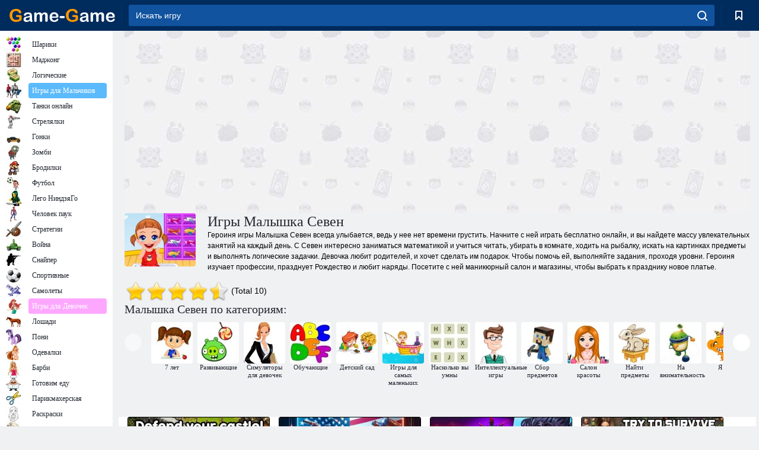

--- FILE ---
content_type: text/html; charset=utf-8
request_url: https://www.game-game.com.ua/tags/1266/
body_size: 20061
content:
<!DOCTYPE html>
<html lang="ru">
<head>
    <meta charset="utf-8">
    <meta name="viewport" content="width=device-width, initial-scale=1.0, maximum-scale=5.0, user-scalable=0">
    <title>Игры Малышка Севен онлайн - Game-Game</title>
    <meta name="keywords" content="игры Малышка Севен">
    <meta name="description" content="Если часто играть в бесплатные игры Малышка Севен онлайн, вы быстро научитесь читать, считать, щелкать логические упражнения, станете внимательными и сообразительными.">
    <link rel="SHORTCUT ICON" href="/favicon.ico">
    <link rel="icon" type="image/png" href="/ui/icons/favicon-16x16.png" sizes="16x16">
    <link rel="icon" type="image/png" href="/ui/icons/favicon-32x32.png" sizes="32x32">
    <link rel="icon" type="image/png" href="/ui/icons/android-chrome-192x192.png" sizes="192x192">
    <link rel="apple-touch-icon" href="/ui/icons/apple-touch-icon.png" sizes="180x180">
    <link rel="mask-icon" href="/ui/icons/safari-pinned-tab.svg">
    <link rel="manifest" id="pwa_manifest">


            
            <link rel="stylesheet" href="/ui/css/optimized/gg_category.min.css">
        
            <link rel="preconnect" href="https://pagead2.googlesyndication.com/">
    <link rel="preconnect" href="https://adservice.google.com/">
    <link rel="preconnect" href="https://googleads.g.doubleclick.net/">
    <link rel="preconnect" href="https://www.googletagservices.com/">
    <link rel="preconnect" href="https://tpc.googlesyndication.com/">
    <link rel="preconnect" href="https://www.googleadservices.com/">

    <base href="https://www.game-game.com.ua">
    <link rel="alternate" type="application/rss+xml" title="RSS"
          href="https://www.game-game.com.ua/rss.xml"/>
                <link rel="canonical" href="https://www.game-game.com.ua/tags/1266/">
                                        <meta name="robots" content="index,follow"/>
                
                    
    

            <meta property="og:title" content="Игры Малышка Севен онлайн - Game-Game"/>
        <meta property="og:description" content="Если часто играть в бесплатные игры Малышка Севен онлайн, вы быстро научитесь читать, считать, щелкать логические упражнения, станете внимательными и сообразительными.">
                        <meta property="og:image" content="/ui/css/images/casual/img/1288.jpg"/>
            
                <script async src="https://pagead2.googlesyndication.com/pagead/js/adsbygoogle.js?client=ca-pub-2114578358135779"
     crossorigin="anonymous"></script></head>
<body>

<div id="mobile-header" class="mm-slideout"></div>
<div id="mobile-nav"></div>
<div id="offset-wrapper" class="mm-slideout">
    <div id="header">
        <div class="header__holder">
            <div class="container-fluid">
                <div class="row align-items-center">
                    <div class="d-lg-none mmenu-toggle col flex-flow-0">
                        <button aria-label="hamburger" class="btn btn-link">
							<span class="hamburger-box">
								<span class="hamburger-inner"></span>
							</span>
                        </button>
                    </div>
                    <div class="col flex-flow-0">
                        <div class="logo">
                            <a href="/" class="d-flex align-items-center"
                               title="Игры онлайн бесплатно без регистрации на русском языке">
                                <img src="/ui/img/logo.svg" title="Игры онлайн бесплатно без регистрации на русском языке" alt="Игры онлайн бесплатно без регистрации на русском языке">
                            </a>
                        </div>
                    </div>
                    <div class="col col-border-left col-typeahead">
                        <div class="typeahead__close d-lg-none">
                            <button class="btn btn-link">×</button>
                        </div>
                        <form method="GET" action="/searchgames/">
                            <div class="typeahead__field">
				                <span class="typeahead__query">
				                    <input class="form-control" type="text" name="q" value=""
                                           id="smsearch" placeholder="Искать игру" aria-labelledby="header"
                                           autocomplete="off">
				                </span>
                                <span class="typeahead__button">
				                    <button class="btn btn-link" aria-label="search" onclick="submit();">
				                    	<span class="icon">
				                    		<svg xmlns="http://www.w3.org/2000/svg" width="16.906" height="17"
                                                 viewBox="0 0 16.906 17">
											    <path d="M757.542,32.233l-3.085-3.1a7.517,7.517,0,1,0-5.981,2.987,7.464,7.464,0,0,0,4.561-1.559l3.085,3.1a1,1,0,0,0,1.42,0A1.014,1.014,0,0,0,757.542,32.233Zm-14.591-7.685a5.524,5.524,0,1,1,5.525,5.552A5.546,5.546,0,0,1,742.951,24.548Z"
                                                      transform="translate(-740.938 -16.969)"/>
											</svg>
				                    	</span>
				                    </button>
				                </span>
                            </div>
                            <div class="list-live"></div>
                        </form>
                    </div>
                    <div class="col flex-flow-0 d-lg-none ml-auto">
                        <button aria-label="search-toggle" class="btn btn-link search-toggle"
                                onclick="$('.header__holder .typeahead__query :text').focus();">
	                    	<span class="icon">
	                    		<svg xmlns="http://www.w3.org/2000/svg" width="16.906" height="17"
                                     viewBox="0 0 16.906 17">
								    <path fill="#fff"
                                          d="M757.542,32.233l-3.085-3.1a7.517,7.517,0,1,0-5.981,2.987,7.464,7.464,0,0,0,4.561-1.559l3.085,3.1a1,1,0,0,0,1.42,0A1.014,1.014,0,0,0,757.542,32.233Zm-14.591-7.685a5.524,5.524,0,1,1,5.525,5.552A5.546,5.546,0,0,1,742.951,24.548Z"
                                          transform="translate(-740.938 -16.969)"></path>
								</svg>
	                    	</span>
                        </button>
                    </div>


                                            <div style="display: none" class="pwa-button btn">👉 Game-Game на ПК</div>
                    

                    <div class="col flex-flow-0 col-border-left d-lg-block">
                        <ul class="row nav nav-icons flex-nowrap">
                            <li class="col col-12">
                                <a onclick="openMyGames()"
                                   class="btn btn-outline-primary d-flex align-items-center vplayer-btn-favorites"
                                   href="javascript:void(0)">
			        				<span class="icon">
			        					<svg xmlns="http://www.w3.org/2000/svg"
                                             xmlns:xlink="http://www.w3.org/1999/xlink" width="12" height="16.031"
                                             viewBox="0 0 12 16.031">
										    <path d="M1047,33a1,1,0,0,1-.71-0.293L1042,28.414l-4.29,4.292A1,1,0,0,1,1036,32V18a1,1,0,0,1,1-1h10a1,1,0,0,1,1,1V32a0.993,0.993,0,0,1-.62.924A0.966,0.966,0,0,1,1047,33Zm-5-7a1,1,0,0,1,.71.294l3.29,3.292V19h-8V29.586l3.29-3.292A1,1,0,0,1,1042,26Z"
                                                  transform="translate(-1036 -17)"/>
										</svg>
			        				</span>
                                    <span style="color: white;" class="count_con"></span>
                                </a>
                            </li>
                        </ul>
                    </div>
                    <!-- div class="col flex-flow-0 col-border-left d-none d-lg-block">
                        <ul class="row nav nav-icons flex-nowrap">
                            <li class="col col-4">
                                <a class="btn btn-outline-primary d-flex align-items-center" href="javascript:void(0)">
			        				<span class="icon">
			        					<svg xmlns="https://www.w3.org/2000/svg" xmlns:xlink="http://www.w3.org/1999/xlink" width="16" height="16" viewBox="0 0 16 16">
										    <path d="M826,18a8,8,0,1,0,8,8A8,8,0,0,0,826,18Zm-2.9,13.254a2.987,2.987,0,0,1,5.791,0A5.99,5.99,0,0,1,823.1,31.254ZM826,26a1,1,0,1,1,1-1A1,1,0,0,1,826,26Zm4.532,3.923a5,5,0,0,0-2.7-2.566,3,3,0,1,0-3.67,0,5,5,0,0,0-2.7,2.566A6,6,0,1,1,830.532,29.923Z" transform="translate(-818 -18)"/>
										</svg>
			        				</span>
                                    Войти
                                </a>
                            </li>
                            <li class="col col-4">
                                <a class="btn btn-outline-primary d-flex align-items-center" href="javascript:void(0)">
			        				<span class="icon">
			        					<svg xmlns="https://www.w3.org/2000/svg" xmlns:xlink="http://www.w3.org/1999/xlink" width="16" height="16" viewBox="0 0 16 16">
										    <path d="M947,18H933a1,1,0,0,0-1,1V33a1,1,0,0,0,1,1h14a1,1,0,0,0,1-1V19A1,1,0,0,0,947,18Zm-1,14H934V28h2v1a1,1,0,0,0,1,1h6a1,1,0,0,0,1-1V28h2v4Zm0-6h-3a1,1,0,0,0-1,1v1h-4V27a1,1,0,0,0-1-1h-3V20h12v6Zm-9-2h6a1,1,0,1,0,0-2h-6A1,1,0,1,0,937,24Z" transform="translate(-932 -18)"/>
										</svg>
			        				</span>
                                    История
                                </a>
                            </li>
                            <li class="col col-4">
                                <a class="btn btn-outline-primary d-flex align-items-center" href="javascript:void(0)">
			        				<span class="icon">
			        					<svg xmlns="https://www.w3.org/2000/svg" xmlns:xlink="http://www.w3.org/1999/xlink" width="12" height="16.031" viewBox="0 0 12 16.031">
										    <path d="M1047,33a1,1,0,0,1-.71-0.293L1042,28.414l-4.29,4.292A1,1,0,0,1,1036,32V18a1,1,0,0,1,1-1h10a1,1,0,0,1,1,1V32a0.993,0.993,0,0,1-.62.924A0.966,0.966,0,0,1,1047,33Zm-5-7a1,1,0,0,1,.71.294l3.29,3.292V19h-8V29.586l3.29-3.292A1,1,0,0,1,1042,26Z" transform="translate(-1036 -17)"/>
										</svg>
			        				</span>
                                    Закладки
                                </a>
                            </li>
                        </ul>
                    </div>

                    <div class="col flex-flow-0 col-border-left">
                        <a href="javascript:void(0)" class="link-favorite">
			        		<span class="icon">
				        		<svg xmlns="https://www.w3.org/2000/svg" viewBox="0 0 300 300" width="30" height="30">
									<path d="M165.5,108.2l-9.8,9.8c-1.9,1.9-4.7,2.6-7.2,2.1c-1.5-0.2-3-0.9-4.2-2.1l-9.8-9.8c-6.5-6.5-15.1-9.8-23.7-9.8
										s-17.2,3.3-23.7,9.8C74.2,121,74.4,141.6,87.3,156c13.2,14.7,49.6,45,62.7,55.8c13.1-10.8,49.4-41.1,62.7-55.8
										c13-14.4,13.1-35,0.3-47.8C199.9,95.1,178.6,95.1,165.5,108.2"/>
									<path d="M150,0C67.2,0,0,67.2,0,150s67.2,150,150,150s150-67.2,150-150S232.8,0,150,0 M224.2,166.4
										c-17,18.9-67,59.6-69.2,61.3c-1.5,1.2-3.3,1.8-5.1,1.7c-0.1,0-0.1,0-0.2,0c-1.7,0-3.5-0.6-4.9-1.7c-2.1-1.7-52.2-42.5-69.2-61.3
										C57.1,145.7,57.3,116,76,97.2c19.2-19.2,50.3-19.2,69.5,0l4.4,4.4l4.5-4.4c19.2-19.2,50.3-19.2,69.5,0
										C242.7,116,242.8,145.7,224.2,166.4"/>
								</svg>
							</span>
                        </a>
                    </div>
                    <div class="d-none d-lg-block col flex-flow-0">
                        <a href="javascript:void(0)" class="link-expand">
			        		<span class="icon">
								<svg xmlns="https://www.w3.org/2000/svg" viewBox="0 0 28.4 27.4" width="29" height="28">
									<path d="M28.4,19.1c0-0.9-0.7-1.6-1.5-1.6c-0.8,0-1.5,0.7-1.5,1.6v3.3l-6-6c-0.6-0.6-1.5-0.6-2.1,0
										c-0.6,0.6-0.6,1.5,0,2.1l6,6H20c-0.9,0-1.6,0.7-1.6,1.5c0,0.8,0.7,1.5,1.6,1.5h6.8c0.9,0,1.6-0.7,1.6-1.5c0,0,0,0,0-0.1
										c0,0,0-0.1,0-0.1L28.4,19.1L28.4,19.1z"/>
									<path class="st0" d="M9,16.4l-6,6v-3.3c0-0.9-0.7-1.6-1.5-1.6c-0.8,0-1.5,0.7-1.5,1.6l0,6.7c0,0,0,0.1,0,0.1c0,0,0,0,0,0.1
										c0,0.8,0.7,1.5,1.6,1.5h6.8c0.9,0,1.6-0.7,1.6-1.5c0-0.8-0.7-1.5-1.6-1.5H5.1l6-6c0.6-0.6,0.6-1.5,0-2.1C10.5,15.8,9.6,15.8,9,16.4
										"/>
									<path d="M19.4,11.1l6-6v3.3c0,0.9,0.7,1.6,1.5,1.6c0.8,0,1.5-0.7,1.5-1.6V1.6c0,0,0-0.1,0-0.1c0,0,0,0,0-0.1
										c0-0.8-0.7-1.5-1.6-1.5H20c-0.9,0-1.6,0.7-1.6,1.5C18.4,2.3,19.1,3,20,3h3.2l-6,6c-0.6,0.6-0.6,1.5,0,2.1
										C17.8,11.7,18.8,11.7,19.4,11.1"/>
									<path d="M5.1,3h3.2c0.9,0,1.6-0.7,1.6-1.5C9.9,0.7,9.2,0,8.4,0H1.6C0.7,0,0,0.7,0,1.5c0,0,0,0,0,0.1c0,0,0,0.1,0,0.1
										l0,6.7c0,0.9,0.7,1.6,1.5,1.6C2.3,9.9,3,9.2,3,8.3V5.1l6,6c0.6,0.6,1.5,0.6,2.1,0c0.6-0.6,0.6-1.5,0-2.1L5.1,3z"/>
								</svg>
							</span>
                        </a>
                    </div -->
                </div>
            </div>
        </div>
    </div>
    <section class="vp-dropdown">
        <div onclick="closeMyGames()" class="close"><i class="icon-cancel">
                <svg height="42" width="42">
                    <svg id="close-icon" xmlns="http://www.w3.org/2000/svg" viewBox="0 0 25 32">
                        <path d="M23.179 23.607c0 .446-.179.893-.5 1.214L20.25 27.25c-.321.321-.768.5-1.214.5s-.893-.179-1.214-.5L12.572 22l-5.25 5.25c-.321.321-.768.5-1.214.5s-.893-.179-1.214-.5l-2.429-2.429c-.321-.321-.5-.768-.5-1.214s.179-.893.5-1.214l5.25-5.25-5.25-5.25c-.321-.321-.5-.768-.5-1.214s.179-.893.5-1.214l2.429-2.429c.321-.321.768-.5 1.214-.5s.893.179 1.214.5l5.25 5.25 5.25-5.25c.321-.321.768-.5 1.214-.5s.893.179 1.214.5l2.429 2.429c.321.321.5.768.5 1.214s-.179.893-.5 1.214l-5.25 5.25 5.25 5.25c.321.321.5.768.5 1.214z"></path>
                    </svg>
                </svg>
            </i></div>

        <div class="bookmark-title">
            <svg height="18" width="18">
                <svg id="fav-icon" xmlns="http://www.w3.org/2000/svg" viewBox="0 0 32 32">
                    <path d="M16 29.714a1.11 1.11 0 0 1-.786-.321L4.071 18.643c-.143-.125-4.071-3.714-4.071-8 0-5.232 3.196-8.357 8.536-8.357 3.125 0 6.054 2.464 7.464 3.857 1.411-1.393 4.339-3.857 7.464-3.857 5.339 0 8.536 3.125 8.536 8.357 0 4.286-3.929 7.875-4.089 8.036L16.786 29.393c-.214.214-.5.321-.786.321z"></path>
                </svg>
            </svg>Закладки</div>
        <div class="vp-list vp-fav">
        </div>
    </section>
<div id="main">
    <div class="container-fluid">
        <div class="d-flex flex-nowrap position-relative">


            <div id="content" class="col-content">
                                                    <div class="content__partners d-flex justify-content-around">
                                                        <table width="100%">
<tr>
    <td>
        <div style="text-align: center;">
            <ins class="adsbygoogle ad-pc-only"
                 style="display:inline-block;width:336px;height:280px"
                 data-ad-client="ca-pub-2114578358135779"
                 data-ad-slot="2915545862"></ins>
            <script>
                (adsbygoogle = window.adsbygoogle || []).push({});
            </script>
        </div>
    </td>
    <td>
        <div style="text-align: center;">
            <ins class="adsbygoogle ad-pc-only"
                 style="display:inline-block;width:336px;height:280px"
                 data-ad-client="ca-pub-2114578358135779"
                 data-ad-slot="6239713201"></ins>
            <script>
                (adsbygoogle = window.adsbygoogle || []).push({});
            </script>
        </div>
    </td>
</tr>
</table>                            
                                            </div>
                                <div class="page-content">
                            <section itemscope="" itemtype="https://schema.org/Game">
            <meta itemprop="name" content="Игры Малышка Севен">
                                <div class="teaser mt-0" id="teaser-1">
                        <img src="/ui/css/images/casual/img/1288.jpg" alt='Игры Малышка Севен' title='Игры Малышка Севен'
                             width="120" height="90">
                        <h1 class="header h1">Игры Малышка Севен</h1>

                        <div class="teaser__body">
                                                            
                                                                            <div class="fs-12 text-darker teaser-description">
                                            <text>Героиня игры Малышка Севен всегда улыбается, ведь у нее нет времени грустить. Начните с ней играть бесплатно онлайн, и вы найдете массу увлекательных занятий на каждый день. С Севен интересно заниматься математикой и учиться читать, убирать в комнате, ходить на рыбалку, искать на картинках предметы и выполнять логические задачки. Девочка любит родителей, и хочет сделать им подарок. Чтобы помочь ей, выполняйте задания, проходя уровни. Героиня изучает профессии, празднует Рождество и любит наряды. Посетите с ней маникюрный салон и магазины, чтобы выбрать к празднику новое платье.</text>
                                        </div>
                                                                    
                                                        </div>
                    </div>
                
            

            <div style="margin-top: 10px" class="games-sugestion">

                <div class="items-list row main-game-list">
                                        


                </div>
            </div>

            

            
                            <div style="margin-top:10px">
                        <div class="extravote">
      <span class="extravote-stars" itemprop="aggregateRating" itemscope=""
            itemtype="https://schema.org/AggregateRating">
        <meta itemprop="ratingCount" content="10">
      <span id="rating" class="current-rating" style="width: 90%;"
            itemprop="ratingValue">4.5</span>
         <span class="extravote-star"><a href="javascript:void(null)"
                                         onclick="javascript:vote(1,'tags_1288','ru');" title="1"
                                         class="ev-10-stars">1</a></span>
         <span class="extravote-star"><a href="javascript:void(null)"
                                         onclick="javascript:vote(2,'tags_1288','ru');" title="2"
                                         class="ev-20-stars">2</a></span>
         <span class="extravote-star"><a href="javascript:void(null)"
                                         onclick="javascript:vote(3,'tags_1288','ru');" title="3"
                                         class="ev-30-stars">3</a></span>
         <span class="extravote-star"><a href="javascript:void(null)"
                                         onclick="javascript:vote(4,'tags_1288','ru');" title="4"
                                         class="ev-40-stars">4</a></span>
         <span class="extravote-star"><a href="javascript:void(null)"
                                         onclick="javascript:vote(5,'tags_1288','ru');" title="5"
                                         class="ev-50-stars">5</a></span>
      </span>
        <span class="extravote-info" id="extravote_x">(Total 10)</span>
    </div>


    <script type="text/javascript">
        vote = function (rating, type, lang) {
            $.ajax({
                method: 'POST',
                url: '/ajax/vote/get_vote/',
                data: {rating: rating, type: type ,lang: lang}
            }).done(function (data) {
                var massage = data === 'error_vote' ? 'You have already voted' : 'Thank you';
                $('#extravote_x').hide().text(massage).animate({opacity: 'toggle'}, 'slow');
                setTimeout(() => $('#extravote_x').hide().text("(Total 10)").animate({opacity: 'toggle'}, 'slow'), 3000);
            })
        }
    </script>

    <style type="text/css">
        .extravote{margin:-7px 0 1px 2px}.extravote-stars, .extravote-info{margin:0;padding:0;position:relative;vertical-align:middle} .voted .extravote-info.ihide, .extravote-stars{display:inline-block}.extravote-stars, .extravote-star a, .extravote-info, .extravote-stars .current-rating{height:35px;line-height:36px}.extravote-stars{font-size:1em;overflow:hidden;width:174px}.extravote-star{background-image:none;background-position:0;display:inline;margin:0;padding:0}.extravote-stars, .extravote-star a:hover, .extravote-stars .current-rating{background-color:transparent;background-image:url([data-uri]);background-repeat:repeat-x}.extravote-star a:hover, .extravote-stars .current-rating{background-position:left -1000px}.extravote-star a, .extravote-stars .current-rating{border:medium none;cursor:pointer;left:0;outline:none;overflow:hidden;position:absolute;text-indent:-1000em;top:0}.extravote-star a:hover{background-position:left bottom}.extravote-star a:focus, .extravote-star a:active{background:none}.extravote-stars .current-rating{background-position:left center;z-index:1}.extravote-star a.ev-5-stars{width:10%;z-index:12}.extravote-star a.ev-10-stars{width:20%;z-index:11}.extravote-star a.ev-15-stars{width:30%;z-index:10}.extravote-star a.ev-20-stars{width:40%;z-index:9}.extravote-star a.ev-25-stars{width:50%;z-index:8}.extravote-star a.ev-30-stars{width:60%;z-index:7}.extravote-star a.ev-35-stars{width:70%;z-index:6}.extravote-star a.ev-40-stars{width:80%;z-index:5}.extravote-star a.ev-45-stars{width:90%;z-index:4}.extravote-star a.ev-50-stars

        {width:100%;z-index:3}
    </style>




                </div>
            
                <h2 class="header h3 m-b-14">Малышка Севен по категориям:</h2>
    <div style="height: 140px" class="games-sugestion carousel-offset">
        <div class="owl-carousel">
                            <div class="item">
                    <a href="/tags/734/"
                       title="Игры для девочек 7 лет">
                        <img style="height: 70px;width: 70px" src="/ui/css/images/tags/734.jpg"
                             alt="Игры для девочек 7 лет">
                        <h3 class="fs-11 d-block">7 лет</h3>
                    </a>
                </div>
                            <div class="item">
                    <a href="/tags/965/"
                       title="Развивающие игры для детей">
                        <img style="height: 70px;width: 70px" src="/ui/css/images/tags/965.jpg"
                             alt="Развивающие игры для детей">
                        <h3 class="fs-11 d-block">Развивающие</h3>
                    </a>
                </div>
                            <div class="item">
                    <a href="/tags/662/"
                       title="Игры симуляторы для девочек">
                        <img style="height: 70px;width: 70px" src="/ui/css/images/tags/662.jpg"
                             alt="Игры симуляторы для девочек">
                        <h3 class="fs-11 d-block">Симуляторы для девочек</h3>
                    </a>
                </div>
                            <div class="item">
                    <a href="/tags/469/"
                       title="Обучающие игры">
                        <img style="height: 70px;width: 70px" src="/ui/css/images/tags/469.jpg"
                             alt="Обучающие игры">
                        <h3 class="fs-11 d-block">Обучающие</h3>
                    </a>
                </div>
                            <div class="item">
                    <a href="/tags/703/"
                       title="Игры детский сад">
                        <img style="height: 70px;width: 70px" src="/ui/css/images/tags/703.jpg"
                             alt="Игры детский сад">
                        <h3 class="fs-11 d-block">Детский сад</h3>
                    </a>
                </div>
                            <div class="item">
                    <a href="/tags/865/"
                       title="Игры для самых маленьких">
                        <img style="height: 70px;width: 70px" src="/ui/css/images/tags/865.jpg"
                             alt="Игры для самых маленьких">
                        <h3 class="fs-11 d-block">Игры для самых маленьких</h3>
                    </a>
                </div>
                            <div class="item">
                    <a href="/tags/919/"
                       title="Игры Насколько вы умны">
                        <img style="height: 70px;width: 70px" src="/ui/css/images/tags/919.jpg"
                             alt="Игры Насколько вы умны">
                        <h3 class="fs-11 d-block">Насколько вы умны</h3>
                    </a>
                </div>
                            <div class="item">
                    <a href="/tags/738/"
                       title="Смарт игры">
                        <img style="height: 70px;width: 70px" src="/ui/css/images/tags/738.jpg"
                             alt="Смарт игры">
                        <h3 class="fs-11 d-block">Интеллектуальные игры</h3>
                    </a>
                </div>
                            <div class="item">
                    <a href="/tags/567/"
                       title="Игры сбор предметов">
                        <img style="height: 70px;width: 70px" src="/ui/css/images/tags/567.jpg"
                             alt="Игры сбор предметов">
                        <h3 class="fs-11 d-block">Сбор предметов</h3>
                    </a>
                </div>
                            <div class="item">
                    <a href="/tags/966/"
                       title="Игры для девочек салон красоты">
                        <img style="height: 70px;width: 70px" src="/ui/css/images/tags/966.jpg"
                             alt="Игры для девочек салон красоты">
                        <h3 class="fs-11 d-block">Салон красоты</h3>
                    </a>
                </div>
                            <div class="item">
                    <a href="/tags/644/"
                       title="Игры поиск предметов">
                        <img style="height: 70px;width: 70px" src="/ui/css/images/tags/644.jpg"
                             alt="Игры поиск предметов">
                        <h3 class="fs-11 d-block">Найти предметы</h3>
                    </a>
                </div>
                            <div class="item">
                    <a href="/tags/874/"
                       title="Игры на внимательность">
                        <img style="height: 70px;width: 70px" src="/ui/css/images/tags/874.jpg"
                             alt="Игры на внимательность">
                        <h3 class="fs-11 d-block">На внимательность</h3>
                    </a>
                </div>
                            <div class="item">
                    <a href="/tags/954/"
                       title="Игры Я Ищу">
                        <img style="height: 70px;width: 70px" src="/ui/css/images/tags/954.jpg"
                             alt="Игры Я Ищу">
                        <h3 class="fs-11 d-block">Я ищу</h3>
                    </a>
                </div>
                            <div class="item">
                    <a href="/tags/711/"
                       title="Простые игры">
                        <img style="height: 70px;width: 70px" src="/ui/css/images/tags/711.jpg"
                             alt="Простые игры">
                        <h3 class="fs-11 d-block">Простые</h3>
                    </a>
                </div>
                            <div class="item">
                    <a href="/tags/414/"
                       title="Игры рыбалка">
                        <img style="height: 70px;width: 70px" src="/ui/css/images/tags/414.jpg"
                             alt="Игры рыбалка">
                        <h3 class="fs-11 d-block">Рыбалка</h3>
                    </a>
                </div>
                            <div class="item">
                    <a href="/tags/663/"
                       title="Игры уход за малышами">
                        <img style="height: 70px;width: 70px" src="/ui/css/images/tags/663.jpg"
                             alt="Игры уход за малышами">
                        <h3 class="fs-11 d-block">Уход за малышами</h3>
                    </a>
                </div>
                            <div class="item">
                    <a href="/tags/549/"
                       title="Игры на Ловкость для девочек">
                        <img style="height: 70px;width: 70px" src="/ui/css/images/tags/549.jpg"
                             alt="Игры на Ловкость для девочек">
                        <h3 class="fs-11 d-block">Игры на Ловкость для девочек</h3>
                    </a>
                </div>
                            <div class="item">
                    <a href="/tags/724/"
                       title="Игры Доктор">
                        <img style="height: 70px;width: 70px" src="/ui/css/images/tags/724.jpg"
                             alt="Игры Доктор">
                        <h3 class="fs-11 d-block">Доктор</h3>
                    </a>
                </div>
                            <div class="item">
                    <a href="/tags/697/"
                       title="Игры рыбки">
                        <img style="height: 70px;width: 70px" src="/ui/css/images/tags/697.jpg"
                             alt="Игры рыбки">
                        <h3 class="fs-11 d-block">Рыбки</h3>
                    </a>
                </div>
                            <div class="item">
                    <a href="/tags/727/"
                       title="Игры симуляторы жизни">
                        <img style="height: 70px;width: 70px" src="/ui/css/images/tags/727.jpg"
                             alt="Игры симуляторы жизни">
                        <h3 class="fs-11 d-block">Симуляторы жизни</h3>
                    </a>
                </div>
                            <div class="item">
                    <a href="/tags/750/"
                       title="Игры больница">
                        <img style="height: 70px;width: 70px" src="/ui/css/images/tags/750.jpg"
                             alt="Игры больница">
                        <h3 class="fs-11 d-block">Больница</h3>
                    </a>
                </div>
                            <div class="item">
                    <a href="/tags/958/"
                       title="Игры лечить зубы">
                        <img style="height: 70px;width: 70px" src="/ui/css/images/tags/958.jpg"
                             alt="Игры лечить зубы">
                        <h3 class="fs-11 d-block">Игры Лечить зубы</h3>
                    </a>
                </div>
                            <div class="item">
                    <a href="/tags/389/"
                       title="Игры одевалки для девочек">
                        <img style="height: 70px;width: 70px" src="/ui/css/images/tags/389.jpg"
                             alt="Игры одевалки для девочек">
                        <h3 class="fs-11 d-block">Одевалки</h3>
                    </a>
                </div>
                            <div class="item">
                    <a href="/tags/862/"
                       title="Игры про животных">
                        <img style="height: 70px;width: 70px" src="/ui/css/images/tags/862.jpg"
                             alt="Игры про животных">
                        <h3 class="fs-11 d-block">Животные</h3>
                    </a>
                </div>
                            <div class="item">
                    <a href="/tags/566/"
                       title="Новогодние игры">
                        <img style="height: 70px;width: 70px" src="/ui/css/images/tags/566.jpg"
                             alt="Новогодние игры">
                        <h3 class="fs-11 d-block">Новогодние игры</h3>
                    </a>
                </div>
                            <div class="item">
                    <a href="/tags/664/"
                       title="Игры уборка">
                        <img style="height: 70px;width: 70px" src="/ui/css/images/tags/664.jpg"
                             alt="Игры уборка">
                        <h3 class="fs-11 d-block">Уборка</h3>
                    </a>
                </div>
                    </div>
    </div>

            

            

                            <div class="row text-center" style="margin-bottom:20px; margin-top:20px;">
                    <!--googleoff: all-->
<div id="iprblock-93"></div>
<script charset="UTF-8" defer="defer" src="https://ad.iplayer.org:4444/?block_id=93"></script>
<!--googleon: all-->
    <style>
      #iprblock-93{
        width:auto!important;
        height: 120px!important;
        overflow:hidden;
        //padding-left:15px;
      }
      #iprblock-93 ._ban{
        float: left;
        margin-left:15px;
        background: none;
        padding: 0px!important;
        width: 240px!important;
        height: 120px!important;
        position: relative;
        overflow: hidden;
        -webkit-border-radius: 3px;
        -moz-border-radius: 3px;
        border-radius: 3px;
        -moz-background-clip: padding-box;
        -webkit-background-clip: padding-box;
        background-clip: padding-box;
        border: 1px solid black;
      }
      #iprblock-93 ._ban:hover {
        text-decoration: none;
      }
      #iprblock-93 ._ban:hover a div{
        display: block;
      }
      #iprblock-93 ._ban a{
        position: relative;
        overflow: hidden;
        width: 247px;
        height: 120px;
        -webkit-border-radius: 3px;
        -moz-border-radius: 3px;
        border-radius: 3px;
        -moz-background-clip: padding-box;
        -webkit-background-clip: padding-box;
        background-clip: padding-box;
      }
      #iprblock-93 ._ban a span img{
        width: 240px!important;
        height: 120px!important;
      }
      #iprblock-93 ._ban a div{
        font-family: Arial, Helvetica, sans-serif;
        text-align: center;
        position: absolute;
        font-size: 1.2rem;
        //left: 0;
        bottom: 0;
        width: 247px;
        padding: 9px 3px!important;
        background: rgba(0, 0, 0, 0.6);
        -webkit-transition: bottom ease 0.2s;
        -moz-transition: bottom ease 0.2s;
        -ms-transition: bottom ease 0.2s;
        -o-transition: bottom ease 0.2s;
        color: #FFF;
        text-shadow: 0.5px 0.9px 1px rgba(0, 0, 0, 0.75);
        z-index: 2;
        -webkit-border-radius: 0 0 3px 3px;
        -moz-border-radius: 0 0 3px 3px;
        border-radius: 0 0 3px 3px;
        -moz-background-clip: padding-box;
        -webkit-background-clip: padding-box;
        background-clip: padding-box;
        font-weight: 500;
        display:none;
      }
    </style>                </div>
            

            
                            <div style="margin-top: 20px; margin-bottom: 20px">
                                            
                            <style>
#ad_bottom { 
  width: 100%;
  min-width: 750px;
  height:300px;
  max-height: 360px;


  @media(min-width: 1200px) {
    min-width: 930px;
    min-height:180px;
    max-width: 970px;
    height:initial;
  }
}

</style>
<!-- GG adapt podval desct -->
<ins id="ad_bottom" class="adsbygoogle"
     style="display:block"
     data-ad-client="ca-pub-2114578358135779"
     data-ad-slot="7767678411"></ins>
<script>
     (adsbygoogle = window.adsbygoogle || []).push({});
</script>                        
                                        </div>
                    </section>
    

                                            <text class="game-description sidebar_foot clearfix">
                            <!--div class="h1"><h2 class="header"
                                                style="font-size: 22px;">Если часто играть в бесплатные игры Малышка Севен онлайн, вы быстро научитесь читать, считать, щелкать логические упражнения, станете внимательными и сообразительными</h2>
                            </div-->
                            <text class="item-text fs-12">
                                <span itemscope class="breadcrumb__holder" itemtype="https://schema.org/BreadcrumbList">
        <nav class="breadcrumb">
            <span class="breadcrumb-item" itemprop="itemListElement" itemscope
                  itemtype="https://schema.org/ListItem">
                <a title="Игры онлайн" itemprop="item" href="/">
                    <span itemprop="name">Игры онлайн</span></a>
                <meta itemprop="position" content="1"/>
            </span>
                            <span class="breadcrumb-item" itemprop="itemListElement" itemscope
                    itemtype="https://schema.org/ListItem">
                    <a title="Все игры онлайн" itemprop="item"
                       href="/tags/">
                        <span itemprop="name">Все игры онлайн</span></a>
                    <meta itemprop="position" content="2"/>
                </span>
                                                    <span class="breadcrumb-item" itemprop="itemListElement" itemscope
                      itemtype="https://schema.org/ListItem">
                    <a title="Игры Малышка Севен онлайн" itemprop="item"
                       href="/tags/1266/">
                        <span itemprop="name">Игры Малышка Севен онлайн</span></a>
                    <meta itemprop="position" content="3"/>
                </span>
                    </nav>
</span>

                                                                                                        <h3 style="text-align: center;">Игры Малышка Севен: виртуальная подружка</h3>
<p><img style="margin: 5px 15px; float: left;" alt="Игры Малышка Севен онлайн" src="/images/gray.gif" name="/images/tags/12/51b82d1800f92277685f8f45cac27b61.jpg" alt="" width="155" height="160" /> Родителям все проще становится воспитывать и развивать детей. В помощь им создаются такие замечательные продукты, как игры Малышка Севен. Маленьким геймерам гораздо интересней заниматься математикой или решением логических задачек, когда они общаются с героиней, которая в том же возрасте, что и они.<br /> Девочке, которая проведет детвору по удивительному компьютерному миру, не больше семи лет, и она уже научилась некоторым полезным вещам, которыми готова поделиться с новыми друзьями.<br /> В ее компании не бывает скучно никогда, ведь она предлагает множество интересных занятий во время игры Малышка Севен:</p>
<ul>
<li>Веселое чтение</li>
<li>Забавная математика</li>
<li>Творческие игры</li>
<li>На логику и сноровку</li>
<li>Украшение комнаты</li>
<li>Одевалки</li>
<li>Маникюр</li>
</ul>
<h3 style="text-align: center;">Учимся вместе с Севен</h3>
<p><img style="margin: 5px; float: right;" alt="Игры Малышка Севен онлайн" src="/images/gray.gif" name="/images/tags/12/c930760610b926c7d83201842c098687.jpg" alt="" width="120" height="203" /> Даже если вы умеете считать и знаете счет, надо постоянно закреплять знания повторением. Чем чаще этим заниматься, тем больше удовольствия начинаешь получать. Математика может увлечь, если считать леденцы. У Севен из много, и все разные. Она придумала разделить их по видам, и посчитать, каких больше. Помогите ей разобраться в этой вкусной арифметике.</p>
<p>Севен так понравилось считать, что она часто этим развлекается. Даже прогулка по парку оборачивается математическим уроком, когда на провода садится много птиц. У каждой на грудке порядковый номер, и надо нажать на них в соответствии с возрастанием чисел.</p>
<p>Еще игры Малышка Севен научат вас английскому, который должны знать все детки, чтобы пойти в школу подготовленными. С героиней вы окажетесь в волшебном замке с котиком, собакой, обезьяной, тигром и львом. Вы их узнали, а теперь нажмите на каждого зверя, и в названии подставьте недостающую букву. Севен не любит ошибаться, и всякий раз плачет, если вышла неудача. Зато улыбка ее вдвое шире, если назовете правильную букву.</p>
<p>Теперь девочка решила испытать вашу логику, предложив несколько упражнений игры Малышка Севен. На вечеринке с шариками детям предложили развлечение по угадыванию недостающего шарика. Догадайтесь, какой цвет отсутствует в представленном ряду, но думайте скорее &ndash; у вас всего 10 секунд.</p>
<p>В другой раз надо разместить правильно самолетики, чтобы в каждом ряду не повторялись два одинаковых. Девочка почти расставила игрушки в шкафу, но осталось несколько незаполненных полок, а на полу стоят модели, готовые занять свои места.</p>
<p>Есть также задание на логику, предлагающее указать, какое из животных в зоопарке самое тяжелое. После каждого ответа вы переходите на следующий уровень, даже если ответ неверный.</p>
<h3 style="text-align: center;">Продолжаем развлекаться</h3>
<p><img style="margin: 5px; float: left;" alt="Игры Малышка Севен онлайн" src="/images/gray.gif" name="/images/tags/12/02f913f41231a13b0e4b39f5c2f55cd5.jpg" alt="" width="175" height="142" /></p>
<p>Наступил день отца, и Севен решила сделать папе самый лучший подарок. Но его надо выиграть, а сделать это можно, если найти на картинке все замаскированные буквы. Помогите героине с заданием, чтобы она порадовала папу. Мама тоже не останется без подарка, но и тут нужна ваша помощь.<br /> Скоро Рождество, а игры Малышка Севен не забыли включить и эту тему в рубрику. С девочкой соберите на улице все украшения и подарки, а затем подберите красивый наряд, чтобы Севен навсегда запомнила этот праздник.</p>
<p>Летом у героини тоже есть любимые развлечения, например, рыбалка. Стоит солнышку согреть озеро, как девочка с удочкой и ведерком уже на берегу. Вот только в воде помимо рыбы плавает много мусора, который вам точно не нужен. Старайтесь не цеплять его на крючок, чтобы не расстраивать Севен.<br /> Еще не забудьте посетить с ней маникюрный салон, и проделайте все необходимые манипуляции, чтобы ноготки стали красивыми, блестящими. Покройте их красивым лаком, и девочка будет просто счастлива.</p>                                                            </text>
                        </text>
                                        <!--F3:include href="blocks/top_tags.tpl"/-->

                </div>
            </div>
            <div class="col-sidebar" id="sidebar">
                        
        <div class="categories">
            <ul>
                                    <li>
                        <a class="c-42 "
                           href="/balls/"
                           title="Игры Шарики">
                            <span class="image"></span>
                            <h2 class="text">Шарики</h2>
                        </a>
                    </li>
                                    <li>
                        <a class="c-66 "
                           href="/tags/486/"
                           title="Игры Маджонг">
                            <span class="image"></span>
                            <h2 class="text">Маджонг</h2>
                        </a>
                    </li>
                                    <li>
                        <a class="c-40 "
                           href="/logic/"
                           title="Логические Игры">
                            <span class="image"></span>
                            <h2 class="text">Логические</h2>
                        </a>
                    </li>
                                    <li>
                        <a class="c-3 c-forboys"
                           href="/forboys/"
                           title="Игры для Мальчиков">
                            <span class="image"></span>
                            <h2 class="text">Игры для Мальчиков</h2>
                        </a>
                    </li>
                                    <li>
                        <a class="c-7 "
                           href="/tags/525/"
                           title="Танки онлайн">
                            <span class="image"></span>
                            <h2 class="text">Танки онлайн</h2>
                        </a>
                    </li>
                                    <li>
                        <a class="c-8 "
                           href="/shoot/"
                           title="Игры Стрелялки">
                            <span class="image"></span>
                            <h2 class="text">Стрелялки</h2>
                        </a>
                    </li>
                                    <li>
                        <a class="c-9 "
                           href="/racing/"
                           title="Игры Гонки">
                            <span class="image"></span>
                            <h2 class="text">Гонки</h2>
                        </a>
                    </li>
                                    <li>
                        <a class="c-10 "
                           href="/tags/395/"
                           title="Игры Зомби">
                            <span class="image"></span>
                            <h2 class="text">Зомби</h2>
                        </a>
                    </li>
                                    <li>
                        <a class="c-11 "
                           href="/brodilki/"
                           title="Игры Бродилки">
                            <span class="image"></span>
                            <h2 class="text">Бродилки</h2>
                        </a>
                    </li>
                                    <li>
                        <a class="c-44 "
                           href="/tags/388/"
                           title="Игры Футбол">
                            <span class="image"></span>
                            <h2 class="text">Футбол</h2>
                        </a>
                    </li>
                                    <li>
                        <a class="c-12 "
                           href="/tags/879/"
                           title="Игры Лего НиндзяГо">
                            <span class="image"></span>
                            <h2 class="text">Лего НиндзяГо</h2>
                        </a>
                    </li>
                                    <li>
                        <a class="c-36 "
                           href="/tags/561/"
                           title="Игры Человек паук">
                            <span class="image"></span>
                            <h2 class="text">Человек паук</h2>
                        </a>
                    </li>
                                    <li>
                        <a class="c-14 "
                           href="/strategy/"
                           title="Игры Стратегии">
                            <span class="image"></span>
                            <h2 class="text">Стратегии</h2>
                        </a>
                    </li>
                                    <li>
                        <a class="c-15 "
                           href="/tags/530/"
                           title="Игры Война">
                            <span class="image"></span>
                            <h2 class="text">Война</h2>
                        </a>
                    </li>
                                    <li>
                        <a class="c-55 "
                           href="/tags/531/"
                           title="Игры Снайпер">
                            <span class="image"></span>
                            <h2 class="text">Снайпер</h2>
                        </a>
                    </li>
                                    <li>
                        <a class="c-16 "
                           href="/sport/"
                           title="Спортивные Игры">
                            <span class="image"></span>
                            <h2 class="text">Спортивные</h2>
                        </a>
                    </li>
                                    <li>
                        <a class="c-17 "
                           href="/tags/495/"
                           title="Игры Самолеты">
                            <span class="image"></span>
                            <h2 class="text">Самолеты</h2>
                        </a>
                    </li>
                                    <li>
                        <a class="c-4 c-forgirls"
                           href="/forgirls/"
                           title="Игры для Девочек">
                            <span class="image"></span>
                            <h2 class="text">Игры для Девочек</h2>
                        </a>
                    </li>
                                    <li>
                        <a class="c-18 "
                           href="/tags/831/"
                           title="Игры Лошади">
                            <span class="image"></span>
                            <h2 class="text">Лошади</h2>
                        </a>
                    </li>
                                    <li>
                        <a class="c-19 "
                           href="/tags/680/"
                           title="Игры Пони">
                            <span class="image"></span>
                            <h2 class="text">Пони</h2>
                        </a>
                    </li>
                                    <li>
                        <a class="c-20 "
                           href="/tags/389/"
                           title="Игры Одевалки">
                            <span class="image"></span>
                            <h2 class="text">Одевалки</h2>
                        </a>
                    </li>
                                    <li>
                        <a class="c-21 "
                           href="/tags/464/"
                           title="Игры Барби">
                            <span class="image"></span>
                            <h2 class="text">Барби</h2>
                        </a>
                    </li>
                                    <li>
                        <a class="c-24 "
                           href="/tags/565/"
                           title="Игры Готовим еду">
                            <span class="image"></span>
                            <h2 class="text">Готовим еду</h2>
                        </a>
                    </li>
                                    <li>
                        <a class="c-26 "
                           href="/tags/971/"
                           title="Игры Парикмахерская">
                            <span class="image"></span>
                            <h2 class="text">Парикмахерская</h2>
                        </a>
                    </li>
                                    <li>
                        <a class="c-33 "
                           href="/tags/394/"
                           title="Игры Раскраски">
                            <span class="image"></span>
                            <h2 class="text">Раскраски</h2>
                        </a>
                    </li>
                                    <li>
                        <a class="c-22539 "
                           href="/tags/1014/"
                           title="Игры Холодное Сердце">
                            <span class="image"></span>
                            <h2 class="text">Холодное Сердце</h2>
                        </a>
                    </li>
                                    <li>
                        <a class="c-22540 "
                           href="/tags/541/"
                           title="Игры цветные блоки">
                            <span class="image"></span>
                            <h2 class="text">Цветные блоки</h2>
                        </a>
                    </li>
                                    <li>
                        <a class="c-22 "
                           href="/tags/678/"
                           title="Игры про динозавров">
                            <span class="image"></span>
                            <h2 class="text">Динозавры</h2>
                        </a>
                    </li>
                                    <li>
                        <a class="c-41 "
                           href="/tags/538/"
                           title="Игры Приключения">
                            <span class="image"></span>
                            <h2 class="text">Приключения</h2>
                        </a>
                    </li>
                                    <li>
                        <a class="c-5 c-forold"
                           href="/fortwo/"
                           title="Игры на Двоих">
                            <span class="image"></span>
                            <h2 class="text">Игры на Двоих</h2>
                        </a>
                    </li>
                                    <li>
                        <a class="c-38 "
                           href="/tags/544/"
                           title="Огонь и Вода Игры">
                            <span class="image"></span>
                            <h2 class="text">Огонь и Вода</h2>
                        </a>
                    </li>
                                    <li>
                        <a class="c-62 "
                           href="/tags/918/"
                           title="Игры майнкрафт">
                            <span class="image"></span>
                            <h2 class="text">Майнкрафт</h2>
                        </a>
                    </li>
                                    <li>
                        <a class="c-22538 "
                           href="/tags/baby-hazel/"
                           title="Малышка Хейзел">
                            <span class="image"></span>
                            <h2 class="text">Малышка Хейзел</h2>
                        </a>
                    </li>
                                    <li>
                        <a class="c-22541 "
                           href="/cartoons/"
                           title="Игры Мультики">
                            <span class="image"></span>
                            <h2 class="text">Игры Мультики</h2>
                        </a>
                    </li>
                                    <li>
                        <a class="c-34 "
                           href="/tags/965/"
                           title="Развивающие Игры">
                            <span class="image"></span>
                            <h2 class="text">Развивающие</h2>
                        </a>
                    </li>
                                    <li>
                        <a class="c-35 "
                           href="/tags/559/"
                           title="Игры Губка Боб">
                            <span class="image"></span>
                            <h2 class="text">Губка Боб</h2>
                        </a>
                    </li>
                                    <li>
                        <a class="c-56 "
                           href="/tags/619/"
                           title="Игры Ферма">
                            <span class="image"></span>
                            <h2 class="text">Ферма</h2>
                        </a>
                    </li>
                                    <li>
                        <a class="c-53 "
                           href="/tags/611/"
                           title="Игры Трансформеры">
                            <span class="image"></span>
                            <h2 class="text">Трансформеры</h2>
                        </a>
                    </li>
                                    <li>
                        <a class="c-52 "
                           href="/tags/622/"
                           title="Игры Тачки">
                            <span class="image"></span>
                            <h2 class="text">Тачки</h2>
                        </a>
                    </li>
                                    <li>
                        <a class="c-51 "
                           href="/tags/556/"
                           title="Игры Бен 10">
                            <span class="image"></span>
                            <h2 class="text">Бен 10</h2>
                        </a>
                    </li>
                                    <li>
                        <a class="c-47 "
                           href="/tags/547/"
                           title="Игры найти выход">
                            <span class="image"></span>
                            <h2 class="text">Найти выход</h2>
                        </a>
                    </li>
                                    <li>
                        <a class="c-1 c-forchildren"
                           href="/forchildren/"
                           title="Игры для Детей">
                            <span class="image"></span>
                            <h2 class="text">Игры для Детей</h2>
                        </a>
                    </li>
                                    <li>
                        <a class="c-48 "
                           href="/tags/515/"
                           title="Игры Марио">
                            <span class="image"></span>
                            <h2 class="text">Марио</h2>
                        </a>
                    </li>
                                    <li>
                        <a class="c-57 "
                           href="/tags/810/"
                           title="Игры Улитка Боб">
                            <span class="image"></span>
                            <h2 class="text">Улитка Боб</h2>
                        </a>
                    </li>
                                    <li>
                        <a class="c-46 "
                           href="/tags/512/"
                           title="Игры горные лыжи">
                            <span class="image"></span>
                            <h2 class="text">Лыжи</h2>
                        </a>
                    </li>
                                    <li>
                        <a class="c-39 "
                           href="/quest/"
                           title="Игры Квесты">
                            <span class="image"></span>
                            <h2 class="text">Квесты</h2>
                        </a>
                    </li>
                                    <li>
                        <a class="c-37 c-gray"
                           href="/other/"
                           title="Мини Игры">
                            <span class="image"></span>
                            <h2 class="text">Мини игры</h2>
                        </a>
                    </li>
                                    <li>
                        <a class="c-23 "
                           href="/tags/422/"
                           title="Игры Три в ряд">
                            <span class="image"></span>
                            <h2 class="text">Три в ряд</h2>
                        </a>
                    </li>
                                    <li>
                        <a class="c-61 "
                           href="/tags/527/"
                           title="Игры Судоку">
                            <span class="image"></span>
                            <h2 class="text">Судоку</h2>
                        </a>
                    </li>
                                    <li>
                        <a class="c-45 "
                           href="/tags/560/"
                           title="Игры Зума">
                            <span class="image"></span>
                            <h2 class="text">Зума</h2>
                        </a>
                    </li>
                                    <li>
                        <a class="c-49 "
                           href="/tags/551/"
                           title="Игры Тетрис">
                            <span class="image"></span>
                            <h2 class="text">Тетрис</h2>
                        </a>
                    </li>
                                    <li>
                        <a class="c-60 "
                           href="/tags/508/"
                           title="Игры Бильярд">
                            <span class="image"></span>
                            <h2 class="text">Бильярд</h2>
                        </a>
                    </li>
                                    <li>
                        <a class="c-43 "
                           href="/tags/671/"
                           title="Игры 3D">
                            <span class="image"></span>
                            <h2 class="text">Игры 3D</h2>
                        </a>
                    </li>
                                    <li>
                        <a class="c-32 "
                           href="/tags/1336/"
                           title="IO игры">
                            <span class="image"></span>
                            <h2 class="text">IO игры</h2>
                        </a>
                    </li>
                                    <li>
                        <a class="c-22546 "
                           href="/tags/397/"
                           title="Карточные игры">
                            <span class="image"></span>
                            <h2 class="text">Игры карты</h2>
                        </a>
                    </li>
                                    <li>
                        <a class="c-13 "
                           href="/tags/398/"
                           title="Игры Пасьянс">
                            <span class="image"></span>
                            <h2 class="text">Пасьянс</h2>
                        </a>
                    </li>
                                    <li>
                        <a class="c-63 "
                           href="/tags/520/"
                           title="Игры шахматы">
                            <span class="image"></span>
                            <h2 class="text">Шахматы</h2>
                        </a>
                    </li>
                                    <li>
                        <a class="c-64 "
                           href="/mmorpg/"
                           title="Онлайн игры">
                            <span class="image"></span>
                            <h2 class="text">Онлайн игры</h2>
                        </a>
                    </li>
                            </ul>
        </div>
    

    <div style="width:160px; margin:7px auto;">
            </div>


<div class="games">
    

    <style>

        #iprblock-53 {
            width: 178px !important;
            height: 500px !important;
        }

        #iprblock-53 ._ban {
            float: none;
            margin: 0 0 10px;
            background: none;
            padding: 0px !important;
            width: 178px !important;
            height: 89px !important;
            position: relative;
            overflow: hidden;
            -webkit-border-radius: 3px;
            -moz-border-radius: 3px;
            border-radius: 3px;
            -moz-background-clip: padding-box;
            -webkit-background-clip: padding-box;
            background-clip: padding-box;
            border: 0px !important;
        }

        #iprblock-53 ._ban:hover {
            text-decoration: none;
        }

        #iprblock-53 ._ban:hover a div {
            display: block;
        }

        #iprblock-53 ._ban a {
            position: relative;
            overflow: hidden;
            width: 125px;
            height: 93px;
            -webkit-border-radius: 3px;
            -moz-border-radius: 3px;
            border-radius: 3px;
            -moz-background-clip: padding-box;
            -webkit-background-clip: padding-box;
            background-clip: padding-box;
        }

        #iprblock-53 ._ban a span img {
            width: 178px !important;
            height: 89px !important;
        }

        #iprblock-53 ._ban a div {
            font-family: Arial, Helvetica, sans-serif;
            text-align: center;
            position: absolute;
            font-size: 1.2rem;
            bottom: 0;
            width: 178px;
            padding: 9px 3px !important;
            background: rgba(0, 0, 0, 0.6);
            -webkit-transition: bottom ease 0.2s;
            -moz-transition: bottom ease 0.2s;
            -ms-transition: bottom ease 0.2s;
            -o-transition: bottom ease 0.2s;
            color: #FFF;
            text-shadow: 0.5px 0.9px 1px rgba(0, 0, 0, 0.75);
            z-index: 2;
            -webkit-border-radius: 0 0 3px 3px;
            -moz-border-radius: 0 0 3px 3px;
            border-radius: 0 0 3px 3px;
            -moz-background-clip: padding-box;
            -webkit-background-clip: padding-box;
            background-clip: padding-box;
            font-weight: 500;
            display: none;
        }

    </style>

    <!--<div class="div_rek">

    </div>
    <div class="div_rek" id="left-banner-google">
         _efile('ads/!sidebar_bottom.txt')
    </div>-->
</div>


            </div>
        </div>
    </div>
</div>
<div id="smokescreen" style="display: none;"></div>

<div id="footer">
    <div class="footer__holder">
        <div class="container-fluid">
            <form method="GET" action="/searchgames/">
                <div class="typeahead__field">
		                <span class="typeahead__query">
		                    <input class="form-control" type="text" name="q" value="" id="smsearch_footer"
                                   placeholder="Искать игру" aria-labelledby="footer" autocomplete="off">
		                </span>
                    <span class="typeahead__button">
		                    <button class="btn btn-link" aria-label="search" onclick="submit();">
		                    	<span class="icon">
		                    		<svg xmlns="http://www.w3.org/2000/svg" width="16.906" height="17"
                                         viewBox="0 0 16.906 17">
									    <path d="M757.542,32.233l-3.085-3.1a7.517,7.517,0,1,0-5.981,2.987,7.464,7.464,0,0,0,4.561-1.559l3.085,3.1a1,1,0,0,0,1.42,0A1.014,1.014,0,0,0,757.542,32.233Zm-14.591-7.685a5.524,5.524,0,1,1,5.525,5.552A5.546,5.546,0,0,1,742.951,24.548Z"
                                              transform="translate(-740.938 -16.969)"></path>
									</svg>
		                    	</span>
		                    </button>
		                </span>
                </div>
            </form>
        </div>
    </div>
    <div class="footer__menu">
        <div class="container-fluid">
            <div class="d-flex align-items-center justify-content-between">
                <div class="copyright">© game-game.com.ua - Бесплатные игры онлайн</div>
                <ul class="nav">
                    <li class="lang__btn"><span>
                                Українська                            </span>
                        <ul class="lang__dropdown">
                                                            <li class="lang__li">
                                    <a href="https://game-game.com/tags/1266/">English</a>
                                </li>
                                                            <li class="lang__li">
                                    <a href="https://game-game.fr/tags/1266/">Français</a>
                                </li>
                                                            <li class="lang__li">
                                    <a href="https://game-game.it/tags/1266/">Italiano</a>
                                </li>
                                                            <li class="lang__li">
                                    <a href="https://cu.game-game.com/tags/1266/">Español</a>
                                </li>
                                                            <li class="lang__li">
                                    <a href="https://mo.game-game.com/tags/1266/">Português</a>
                                </li>
                                                            <li class="lang__li">
                                    <a href="https://www.game-game.com.ua/tags/1266/">Українська</a>
                                </li>
                                                            <li class="lang__li">
                                    <a href="https://pl.game-game.com/tags/1266/">Polski</a>
                                </li>
                                                            <li class="lang__li">
                                    <a href="https://game-game.web.tr/tags/1266/">Türkçe</a>
                                </li>
                                                            <li class="lang__li">
                                    <a href="https://game-game.ro/tags/1266/">Română</a>
                                </li>
                                                            <li class="lang__li">
                                    <a href="https://kr.game-game.com/tags/1266/">한국어</a>
                                </li>
                                                            <li class="lang__li">
                                    <a href="https://game-game.jp/tags/1266/">日本語</a>
                                </li>
                                                    </ul>
                    </li>
                                            <li>
                            <a href="/" title="Игры онлайн">Игры онлайн</a>
                        </li>
                                            <li>
                            <a href="tags/" title="Теги">Теги</a>
                        </li>
                                            <li>
                            <a href="ggcontact/" title="Обратная связь">Обратная связь</a>
                        </li>
                                            <li>
                            <a href="uk/" title="Ігри">Ігри</a>
                        </li>
                                    </ul>
            </div>
        </div>
    </div>
</div>

<!--link rel="STYLESHEET" type="text/css" media="all" href="http://cdn.game-game.com.ua/ui/css/flags.css?v3.9.1"-->
<!--script src="http://ajax.googleapis.com/ajax/libs/jquery/1.9.0/jquery.min.js"></script0-->
<!--script type="text/javascript"  defer src="http://www.gameua.cdnvideo.ru/ui/js/jquery.history.js"></script-->
<div id="iplayer-panel"></div>

<script type="text/javascript" src="/ui/js/jquery-3.5.1.min.js"></script>
<script type="text/javascript" src="/ui/js/jquery.responsive-dom.min.js"></script>
<script type="text/javascript" src="/ui/js/game-game.js?v19"></script>
        
<script src="/ui/js/owl/owl.carousel.min.js"></script>
        <script type="text/javascript" src="/ui/js/base_games.min.js?v6"></script>
    

<script>

    window.onload = function () {

        // Delay to allow the async Google Ads to load
        setTimeout(function () {

            // Get the first AdSense ad unit on the page
            var ad = document.querySelector("ins.adsbygoogle");

            // If the ads are not loaded, track the event
            if (ad && ad.innerHTML.replace(/\s/g, "").length == 0) {

                if (typeof ga !== 'undefined') {

                    // Log an event in Universal Analytics
                    // but without affecting overall bounce rate
                    ga('send', 'event', 'Adblock', 'Yes', {'nonInteraction': 1});
                } else if (typeof _gaq !== 'undefined') {

                    // Log a non-interactive event in old Google Analytics
                    _gaq.push(['_trackEvent', 'Adblock', 'Yes', undefined, undefined, true]);

                }
            }
        }, 2000); // Run ad block detection 2 seconds after page load
    };

</script>




<!-- counter start -->
<!--googleoff: all-->

<script>(function(w,d,s,l,i){w[l]=w[l]||[];w[l].push({'gtm.start':
new Date().getTime(),event:'gtm.js'});var f=d.getElementsByTagName(s)[0],
j=d.createElement(s),dl=l!='dataLayer'?'&l='+l:'';j.async=true;j.src=
'https://www.googletagmanager.com/gtm.js?id='+i+dl;f.parentNode.insertBefore(j,f);
})(window,document,'script','dataLayer','GTM-K6PMW7D');</script>

<!--googleon: all-->
<!-- counter end -->
</div>

<!--div class="game_max_map"><div class="close_max">&#10008;</div></div -->


</body>

</html>




--- FILE ---
content_type: text/html; charset=utf-8
request_url: https://www.google.com/recaptcha/api2/aframe
body_size: 182
content:
<!DOCTYPE HTML><html><head><meta http-equiv="content-type" content="text/html; charset=UTF-8"></head><body><script nonce="sSomLZBNgCFEonBuCqVitw">/** Anti-fraud and anti-abuse applications only. See google.com/recaptcha */ try{var clients={'sodar':'https://pagead2.googlesyndication.com/pagead/sodar?'};window.addEventListener("message",function(a){try{if(a.source===window.parent){var b=JSON.parse(a.data);var c=clients[b['id']];if(c){var d=document.createElement('img');d.src=c+b['params']+'&rc='+(localStorage.getItem("rc::a")?sessionStorage.getItem("rc::b"):"");window.document.body.appendChild(d);sessionStorage.setItem("rc::e",parseInt(sessionStorage.getItem("rc::e")||0)+1);localStorage.setItem("rc::h",'1770079032526');}}}catch(b){}});window.parent.postMessage("_grecaptcha_ready", "*");}catch(b){}</script></body></html>

--- FILE ---
content_type: text/plain
request_url: https://www.google-analytics.com/j/collect?v=1&_v=j102&a=634619873&t=pageview&_s=1&dl=https%3A%2F%2Fwww.game-game.com.ua%2Ftags%2F1266%2F&ul=en-us%40posix&dt=%D0%98%D0%B3%D1%80%D1%8B%20%D0%9C%D0%B0%D0%BB%D1%8B%D1%88%D0%BA%D0%B0%20%D0%A1%D0%B5%D0%B2%D0%B5%D0%BD%20%D0%BE%D0%BD%D0%BB%D0%B0%D0%B9%D0%BD%20-%20Game-Game&sr=1280x720&vp=1280x720&_u=YEBAAEABAAAAACAAI~&jid=291134987&gjid=270647625&cid=1849977951.1770079032&tid=UA-57406719-1&_gid=991113380.1770079032&_r=1&_slc=1&gtm=45He61u1h1n81K6PMW7Dv853063318za200zd853063318&gcd=13l3l3l3l1l1&dma=0&tag_exp=103116026~103200004~104527906~104528500~104684208~104684211~115495938~115616986~115938466~115938469~116185181~116185182~116988316~117041588&z=1572362084
body_size: -451
content:
2,cG-WEZKRZYSSS